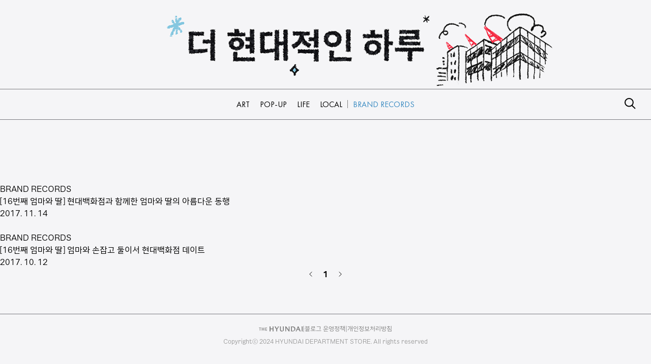

--- FILE ---
content_type: text/html;charset=UTF-8
request_url: https://thehyundai.tistory.com/tag/%EC%B6%94%EC%96%B5%EC%97%AC%ED%96%89
body_size: 27958
content:
<!DOCTYPE html>
<html lang="ko">
                                                                                  <head>
                <script type="text/javascript">if (!window.T) { window.T = {} }
window.T.config = {"TOP_SSL_URL":"https://www.tistory.com","PREVIEW":false,"ROLE":"guest","PREV_PAGE":"","NEXT_PAGE":"","BLOG":{"id":2062045,"name":"thehyundai","title":"현대백화점 공식블로그","isDormancy":false,"nickName":"더현대","status":"open","profileStatus":"normal"},"NEED_COMMENT_LOGIN":false,"COMMENT_LOGIN_CONFIRM_MESSAGE":"","LOGIN_URL":"https://www.tistory.com/auth/login/?redirectUrl=https://thehyundai.tistory.com/tag/%25EC%25B6%2594%25EC%2596%25B5%25EC%2597%25AC%25ED%2596%2589","DEFAULT_URL":"https://thehyundaiblog.com","USER":{"name":null,"homepage":null,"id":0,"profileImage":null},"SUBSCRIPTION":{"status":"none","isConnected":false,"isPending":false,"isWait":false,"isProcessing":false,"isNone":true},"IS_LOGIN":false,"HAS_BLOG":false,"IS_SUPPORT":false,"IS_SCRAPABLE":false,"TOP_URL":"http://www.tistory.com","JOIN_URL":"https://www.tistory.com/member/join","PHASE":"prod","ROLE_GROUP":"visitor"};
window.T.entryInfo = null;
window.appInfo = {"domain":"tistory.com","topUrl":"https://www.tistory.com","loginUrl":"https://www.tistory.com/auth/login","logoutUrl":"https://www.tistory.com/auth/logout"};
window.initData = {};

window.TistoryBlog = {
    basePath: "",
    url: "https://thehyundaiblog.com",
    tistoryUrl: "https://thehyundai.tistory.com",
    manageUrl: "https://thehyundai.tistory.com/manage",
    token: "rzXcqhymA67C7Mx/W7qK7SnQX6ap0WnS5n7t6QTp4+HvDAcmsZ3pOUHqvRtikkZ6"
};
var servicePath = "";
var blogURL = "";</script>

                
                
                
                        <!-- BusinessLicenseInfo - START -->
        
            <link href="https://tistory1.daumcdn.net/tistory_admin/userblog/userblog-7c7a62cfef2026f12ec313f0ebcc6daafb4361d7/static/plugin/BusinessLicenseInfo/style.css" rel="stylesheet" type="text/css"/>

            <script>function switchFold(entryId) {
    var businessLayer = document.getElementById("businessInfoLayer_" + entryId);

    if (businessLayer) {
        if (businessLayer.className.indexOf("unfold_license") > 0) {
            businessLayer.className = "business_license_layer";
        } else {
            businessLayer.className = "business_license_layer unfold_license";
        }
    }
}
</script>

        
        <!-- BusinessLicenseInfo - END -->
        <!-- DaumShow - START -->
        <style type="text/css">#daumSearchBox {
    height: 21px;
    background-image: url(//i1.daumcdn.net/imgsrc.search/search_all/show/tistory/plugin/bg_search2_2.gif);
    margin: 5px auto;
    padding: 0;
}

#daumSearchBox input {
    background: none;
    margin: 0;
    padding: 0;
    border: 0;
}

#daumSearchBox #daumLogo {
    width: 34px;
    height: 21px;
    float: left;
    margin-right: 5px;
    background-image: url(//i1.daumcdn.net/img-media/tistory/img/bg_search1_2_2010ci.gif);
}

#daumSearchBox #show_q {
    background-color: transparent;
    border: none;
    font: 12px Gulim, Sans-serif;
    color: #555;
    margin-top: 4px;
    margin-right: 15px;
    float: left;
}

#daumSearchBox #show_btn {
    background-image: url(//i1.daumcdn.net/imgsrc.search/search_all/show/tistory/plugin/bt_search_2.gif);
    width: 37px;
    height: 21px;
    float: left;
    margin: 0;
    cursor: pointer;
    text-indent: -1000em;
}
</style>

        <!-- DaumShow - END -->

        <!-- GoogleAnalytics - START -->
        <script src="https://www.googletagmanager.com/gtag/js?id=UA-182585938-1" async="async"></script>
<script>window.dataLayer = window.dataLayer || [];
function gtag(){dataLayer.push(arguments);}
gtag('js', new Date());
gtag('config','UA-182585938-1', {
    cookie_domain: 'thehyundai.tistory.com',
    cookie_flags: 'max-age=0;domain=.tistory.com',
    cookie_expires: 7 * 24 * 60 * 60 // 7 days, in seconds
});</script>

        <!-- GoogleAnalytics - END -->

<!-- MetaTag - START -->
<meta name="google-site-verification" content="H_PAHoClOJa45WuIEmv_oFvw0LNznSzin00bNFXSbdY"/>
<!-- MetaTag - END -->

<!-- System - START -->

<!-- System - END -->

        <!-- GoogleSearchConsole - START -->
        
<!-- BEGIN GOOGLE_SITE_VERIFICATION -->
<meta name="google-site-verification" content="yocMixALnlsnhrI-V0V7R69HpGwYRZ3V6BvV-nkkTEM"/>
<!-- END GOOGLE_SITE_VERIFICATION -->

        <!-- GoogleSearchConsole - END -->

        <!-- TistoryProfileLayer - START -->
        <link href="https://tistory1.daumcdn.net/tistory_admin/userblog/userblog-7c7a62cfef2026f12ec313f0ebcc6daafb4361d7/static/plugin/TistoryProfileLayer/style.css" rel="stylesheet" type="text/css"/>
<script type="text/javascript" src="https://tistory1.daumcdn.net/tistory_admin/userblog/userblog-7c7a62cfef2026f12ec313f0ebcc6daafb4361d7/static/plugin/TistoryProfileLayer/script.js"></script>

        <!-- TistoryProfileLayer - END -->

                
                <meta http-equiv="X-UA-Compatible" content="IE=Edge">
<meta name="format-detection" content="telephone=no">
<script src="//t1.daumcdn.net/tistory_admin/lib/jquery/jquery-3.5.1.min.js" integrity="sha256-9/aliU8dGd2tb6OSsuzixeV4y/faTqgFtohetphbbj0=" crossorigin="anonymous"></script>
<script type="text/javascript" src="//t1.daumcdn.net/tiara/js/v1/tiara-1.2.0.min.js"></script><meta name="referrer" content="always"/>
<meta name="google-adsense-platform-account" content="ca-host-pub-9691043933427338"/>
<meta name="google-adsense-platform-domain" content="tistory.com"/>
<meta name="description" content="현대백화점(The HYUNDAI) 공식블로그입니다."/>

    <!-- BEGIN OPENGRAPH -->
    <meta property="og:type" content="website"/>
<meta property="og:url" content="https://thehyundaiblog.com"/>
<meta property="og:site_name" content="현대백화점 공식블로그"/>
<meta property="og:title" content="'추억여행' 태그의 글 목록"/>
<meta property="og:description" content="현대백화점(The HYUNDAI) 공식블로그입니다."/>
<meta property="og:image" content="https://img1.daumcdn.net/thumb/R800x0/?scode=mtistory2&fname=https%3A%2F%2Ft1.daumcdn.net%2Fcfile%2Ftistory%2F237FDA4F589C512514"/>
<meta property="og:article:author" content="'더현대'"/>
    <!-- END OPENGRAPH -->

    <!-- BEGIN TWITTERCARD -->
    <meta name="twitter:card" content="summary_large_image"/>
<meta name="twitter:site" content="@TISTORY"/>
<meta name="twitter:title" content="'추억여행' 태그의 글 목록"/>
<meta name="twitter:description" content="현대백화점(The HYUNDAI) 공식블로그입니다."/>
<meta property="twitter:image" content="https://img1.daumcdn.net/thumb/R800x0/?scode=mtistory2&fname=https%3A%2F%2Ft1.daumcdn.net%2Fcfile%2Ftistory%2F237FDA4F589C512514"/>
    <!-- END TWITTERCARD -->
<script type="module" src="https://tistory1.daumcdn.net/tistory_admin/userblog/userblog-7c7a62cfef2026f12ec313f0ebcc6daafb4361d7/static/pc/dist/index.js" defer=""></script>
<script type="text/javascript" src="https://tistory1.daumcdn.net/tistory_admin/userblog/userblog-7c7a62cfef2026f12ec313f0ebcc6daafb4361d7/static/pc/dist/index-legacy.js" defer="" nomodule="true"></script>
<script type="text/javascript" src="https://tistory1.daumcdn.net/tistory_admin/userblog/userblog-7c7a62cfef2026f12ec313f0ebcc6daafb4361d7/static/pc/dist/polyfills-legacy.js" defer="" nomodule="true"></script>
<link rel="stylesheet" type="text/css" href="https://t1.daumcdn.net/tistory_admin/www/style/font.css"/>
<link rel="stylesheet" type="text/css" href="https://tistory1.daumcdn.net/tistory_admin/userblog/userblog-7c7a62cfef2026f12ec313f0ebcc6daafb4361d7/static/style/content.css"/>
<link rel="stylesheet" type="text/css" href="https://tistory1.daumcdn.net/tistory_admin/userblog/userblog-7c7a62cfef2026f12ec313f0ebcc6daafb4361d7/static/pc/dist/index.css"/>
<link rel="stylesheet" type="text/css" href="https://tistory1.daumcdn.net/tistory_admin/userblog/userblog-7c7a62cfef2026f12ec313f0ebcc6daafb4361d7/static/style/uselessPMargin.css"/>
<script type="text/javascript">(function() {
    var tjQuery = jQuery.noConflict(true);
    window.tjQuery = tjQuery;
    window.orgjQuery = window.jQuery; window.jQuery = tjQuery;
    window.jQuery = window.orgjQuery; delete window.orgjQuery;
})()</script>
<script type="text/javascript" src="https://tistory1.daumcdn.net/tistory_admin/userblog/userblog-7c7a62cfef2026f12ec313f0ebcc6daafb4361d7/static/script/base.js"></script>
<script type="text/javascript" src="//developers.kakao.com/sdk/js/kakao.min.js"></script>

                
    <!-- Google Tag Manager -->
    <script>
      (function (w, d, s, l, i) {
        w[l] = w[l] || [];
        w[l].push({ "gtm.start": new Date().getTime(), event: "gtm.js" });
        var f = d.getElementsByTagName(s)[0],
          j = d.createElement(s),
          dl = l != "dataLayer" ? "&l=" + l : "";
        j.async = true;
        j.src = "https://www.googletagmanager.com/gtm.js?id=" + i + dl;
        f.parentNode.insertBefore(j, f);
      })(window, document, "script", "dataLayer", "GTM-KBHTV5RV");
    </script>
    <!-- End Google Tag Manager -->

    <!-- Google Tag Manager -->
    <script>
      (function (w, d, s, l, i) {
        w[l] = w[l] || [];
        w[l].push({
          "gtm.start": new Date().getTime(),
          event: "gtm.js",
        });
        var f = d.getElementsByTagName(s)[0],
          j = d.createElement(s),
          dl = l != "dataLayer" ? "&l=" + l : "";
        j.async = true;
        j.src = "https://www.googletagmanager.com/gtm.js?id=" + i + dl;
        f.parentNode.insertBefore(j, f);
      })(window, document, "script", "dataLayer", "GTM-T9JXJBK");
    </script>
    <!-- End Google Tag Manager -->
    <meta charset="UTF-8" />
    <meta
      name="viewport"
      content="user-scalable=no, initial-scale=1.0, maximum-scale=1.0, minimum-scale=1.0, width=device-width"
    />
    <title>'추억여행' 태그의 글 목록</title>
    <link rel="stylesheet" href="https://tistory1.daumcdn.net/tistory/2062045/skin/style.css?_version_=1748308259" />
    <script src="//t1.daumcdn.net/tistory_admin/lib/jquery/jquery-1.12.4.min.js"></script>
    <link rel="stylesheet" href="https://tistory1.daumcdn.net/tistory/2062045/skin/images/swiper.min.css?_version_=1748308259" />
    <link rel="stylesheet" href="https://tistory1.daumcdn.net/tistory/2062045/skin/images/renewal2024.css?v=240514&_version_=1748308259" />
    <script src="https://tistory1.daumcdn.net/tistory/2062045/skin/images/swiper.min.js?_version_=1748308259"></script>
    <script src="https://tistory1.daumcdn.net/tistory/2062045/skin/images/tocbot.min.js?_version_=1748308259"></script>
    <meta
      name="naver-site-verification"
      content="953d87854214db0d990b4f9d57bb0f2653b79e0d"
    />
  
                
                
                <style type="text/css">.another_category {
    border: 1px solid #E5E5E5;
    padding: 10px 10px 5px;
    margin: 10px 0;
    clear: both;
}

.another_category h4 {
    font-size: 12px !important;
    margin: 0 !important;
    border-bottom: 1px solid #E5E5E5 !important;
    padding: 2px 0 6px !important;
}

.another_category h4 a {
    font-weight: bold !important;
}

.another_category table {
    table-layout: fixed;
    border-collapse: collapse;
    width: 100% !important;
    margin-top: 10px !important;
}

* html .another_category table {
    width: auto !important;
}

*:first-child + html .another_category table {
    width: auto !important;
}

.another_category th, .another_category td {
    padding: 0 0 4px !important;
}

.another_category th {
    text-align: left;
    font-size: 12px !important;
    font-weight: normal;
    word-break: break-all;
    overflow: hidden;
    line-height: 1.5;
}

.another_category td {
    text-align: right;
    width: 80px;
    font-size: 11px;
}

.another_category th a {
    font-weight: normal;
    text-decoration: none;
    border: none !important;
}

.another_category th a.current {
    font-weight: bold;
    text-decoration: none !important;
    border-bottom: 1px solid !important;
}

.another_category th span {
    font-weight: normal;
    text-decoration: none;
    font: 10px Tahoma, Sans-serif;
    border: none !important;
}

.another_category_color_gray, .another_category_color_gray h4 {
    border-color: #E5E5E5 !important;
}

.another_category_color_gray * {
    color: #909090 !important;
}

.another_category_color_gray th a.current {
    border-color: #909090 !important;
}

.another_category_color_gray h4, .another_category_color_gray h4 a {
    color: #737373 !important;
}

.another_category_color_red, .another_category_color_red h4 {
    border-color: #F6D4D3 !important;
}

.another_category_color_red * {
    color: #E86869 !important;
}

.another_category_color_red th a.current {
    border-color: #E86869 !important;
}

.another_category_color_red h4, .another_category_color_red h4 a {
    color: #ED0908 !important;
}

.another_category_color_green, .another_category_color_green h4 {
    border-color: #CCE7C8 !important;
}

.another_category_color_green * {
    color: #64C05B !important;
}

.another_category_color_green th a.current {
    border-color: #64C05B !important;
}

.another_category_color_green h4, .another_category_color_green h4 a {
    color: #3EA731 !important;
}

.another_category_color_blue, .another_category_color_blue h4 {
    border-color: #C8DAF2 !important;
}

.another_category_color_blue * {
    color: #477FD6 !important;
}

.another_category_color_blue th a.current {
    border-color: #477FD6 !important;
}

.another_category_color_blue h4, .another_category_color_blue h4 a {
    color: #1960CA !important;
}

.another_category_color_violet, .another_category_color_violet h4 {
    border-color: #E1CEEC !important;
}

.another_category_color_violet * {
    color: #9D64C5 !important;
}

.another_category_color_violet th a.current {
    border-color: #9D64C5 !important;
}

.another_category_color_violet h4, .another_category_color_violet h4 a {
    color: #7E2CB5 !important;
}
</style>

                
                <link rel="stylesheet" type="text/css" href="https://tistory1.daumcdn.net/tistory_admin/userblog/userblog-7c7a62cfef2026f12ec313f0ebcc6daafb4361d7/static/style/revenue.css"/>
<link rel="canonical" href="https://thehyundaiblog.com"/>

<!-- BEGIN STRUCTURED_DATA -->
<script type="application/ld+json">
    {"@context":"http://schema.org","@type":"WebSite","url":"/","potentialAction":{"@type":"SearchAction","target":"/search/{search_term_string}","query-input":"required name=search_term_string"}}
</script>
<!-- END STRUCTURED_DATA -->
<link rel="stylesheet" type="text/css" href="https://tistory1.daumcdn.net/tistory_admin/userblog/userblog-7c7a62cfef2026f12ec313f0ebcc6daafb4361d7/static/style/dialog.css"/>
<link rel="stylesheet" type="text/css" href="//t1.daumcdn.net/tistory_admin/www/style/top/font.css"/>
<link rel="stylesheet" type="text/css" href="https://tistory1.daumcdn.net/tistory_admin/userblog/userblog-7c7a62cfef2026f12ec313f0ebcc6daafb4361d7/static/style/postBtn.css"/>
<link rel="stylesheet" type="text/css" href="https://tistory1.daumcdn.net/tistory_admin/userblog/userblog-7c7a62cfef2026f12ec313f0ebcc6daafb4361d7/static/style/tistory.css"/>
<script type="text/javascript" src="https://tistory1.daumcdn.net/tistory_admin/userblog/userblog-7c7a62cfef2026f12ec313f0ebcc6daafb4361d7/static/script/common.js"></script>

                
                </head>

                                                  <body
    id="tt-body-tag"
    class="tt-body-tag layout-wide color-bright post-type-text paging-view-more"
  >
                
                
                
    <!-- Google Tag Manager (noscript) -->
    <noscript
      ><iframe
        src="https://www.googletagmanager.com/ns.html?id=GTM-KBHTV5RV"
        height="0"
        width="0"
        style="display: none; visibility: hidden"
      ></iframe
    ></noscript>
    <!-- End Google Tag Manager (noscript) -->

    <!-- Google Tag Manager (noscript) -->
    <noscript
      ><iframe
        src="https://www.googletagmanager.com/ns.html?id=GTM-T9JXJBK"
        height="0"
        width="0"
        style="display: none; visibility: hidden"
      ></iframe
    ></noscript>
    <!-- End Google Tag Manager (noscript) -->
    
      <div id="acc-nav">
        <a href="#content">본문 바로가기</a>
      </div>
      <div id="wrap">
        <header class="header">
          <a class="logo" href="https://thehyundaiblog.com/">
            <!-- PC 배너 -->
            <img src="https://tistory1.daumcdn.net/tistory/2062045/skin/images/banner.png" alt="더 현대적인 하루" / class="pc">
            <!-- 모바일 배너 -->
            <img src="https://tistory1.daumcdn.net/tistory/2062045/skin/images/banner_m.png" alt="더 현대적인 하루" /
            class="mobile">
          </a>
          <div class="search-container hide" style="display: none">
            <div class="search-content">
              <a href="javascript:;" class="button-search-close"
                ><img src="https://tistory1.daumcdn.net/tistory/2062045/skin/images/search_closed.png"
              /></a>
              <div class="search-title">
                <div class="search-text">Search</div>
                <div class="search-wrap">
                  <input
                    type="text"
                    id="search"
                    name="search"
                    value=""
                    autofocus
                  />
                </div>
              </div>
              <div class="help">검색어 입력 후 엔터키를 눌러주세요.</div>
              <div class="hash-wrap">
                <ul></ul>
              </div>
              <script type="text/javascript">
                jQuery(document).ready(function () {
                  var words = ["팝업", "전시", "선물"];
                  var html = "";
                  for (i = 0; i < words.length; i++) {
                    html +=
                      "<li><a href='javascript:;' class='button-hash' data-keyword='" +
                      words[i] +
                      "'>#" +
                      words[i] +
                      "</a></li>";
                  }
                  $(".hash-wrap ul").html(html);

                  if (location.pathname.toLowerCase() == "/category/notice") {
                    $(".post-item").each(function () {
                      if (
                        $(this).find(".title").html() ==
                        "현대백화점 블로그 개인정보처리방침"
                      ) {
                        $(this).hide();
                      }
                    });
                  }
                });
              </script>
            </div>
          </div>
        </header>
        <nav id="gnb-wrap">
          <div class="inner">
            <ul>
              <li>
                <a href="/category/ART">
                  <div>
                    ART
                    <div class="animation"></div>
                  </div>
                </a>
              </li>
              <li>
                <a href="/category/POP-UP">
                  <div>
                    POP-UP
                    <div class="animation"></div>
                  </div>
                </a>
              </li>
              <li>
                <a href="/category/LIFE">
                  <div>
                    LIFE
                    <div class="animation"></div>
                  </div>
                </a>
              </li>
              <li>
                <a href="/category/LOCAL">
                  <div>
                    LOCAL
                    <div class="animation"></div>
                  </div>
                </a>
              </li>
              <li class="spacer"></li>
              <li class="blue">
                <a href="/category/BRAND%20RECORDS">
                  <div>
                    BRAND RECORDS
                    <div class="animation"></div>
                  </div>
                </a>
              </li>
            </ul>
            <button href="javascript:;" class="button-search-open">
              <img src="https://tistory1.daumcdn.net/tistory/2062045/skin/images/2024_search.svg" alt="검색" />
            </button>
          </div>
        </nav>
        
        <div class="contents-wrap">
          
            <div class="contents-title">
              <div class="contents-image">
                
              </div>
            </div>
            <!-- <div class="contents">
            
          </div> -->
          
          
          <div class="contents">
                  
          
    
      <div class="post-box">
        <a href="/entry/16th-Mom-Daughter-Tour">
          <img src="https://t1.daumcdn.net/cfile/tistory/9907CC335A03FFBC18" alt=""
          />
        </a>
        <div class="text-box">
          <a class="category" href="/category/BRAND%20RECORDS"
            >BRAND RECORDS</a
          >
          <a class="title" href="/entry/16th-Mom-Daughter-Tour"
            >[16번째 엄마와 딸] 현대백화점과 함께한 엄마와 딸의 아름다운 동행</a
          >
          <div class="date">
            2017.
            11.
            14
          </div>
        </div>
      </div>
    
    
  
          
      
          
    
      <div class="post-box">
        <a href="/entry/16th-Mom-Daughter">
          <img src="https://t1.daumcdn.net/cfile/tistory/998CB63359DEFA5D02" alt=""
          />
        </a>
        <div class="text-box">
          <a class="category" href="/category/BRAND%20RECORDS"
            >BRAND RECORDS</a
          >
          <a class="title" href="/entry/16th-Mom-Daughter"
            >[16번째 엄마와 딸] 엄마와 손잡고 둘이서 현대백화점 데이트</a
          >
          <div class="date">
            2017.
            10.
            12
          </div>
        </div>
      </div>
    
    
  
          
      
          </div>
        </div>
        
        

        
          <div class="contents-pagination">
            <a  class="prev no-more-prev"
              ><svg
                width="20"
                height="20"
                viewBox="0 0 20 20"
                fill="none"
                xmlns="http://www.w3.org/2000/svg"
              >
                <path d="M12.25 14.5L7.75 10L12.25 5.5" stroke="black" />
              </svg>
            </a>
            <div class="paging-wrap">
              
                <a href="/tag/%EC%B6%94%EC%96%B5%EC%97%AC%ED%96%89?page=1"><span class="selected">1</span></a>
              
            </div>
            <a  class="next no-more-next"
              ><svg
                width="20"
                height="20"
                viewBox="0 0 20 20"
                fill="none"
                xmlns="http://www.w3.org/2000/svg"
              >
                <path d="M7.75 5.5L12.25 10L7.75 14.5" stroke="black" />
              </svg>
            </a>
          </div>
        
        <footer id="footer">
          <ul class="btn_wrap">
            <li>
              <a href="/"
                ><img src="https://tistory1.daumcdn.net/tistory/2062045/skin/images/2024_footer_logo.svg" alt="THE HYUNDAI"
              /></a>
            </li>
            <li>|</li>
            <li>
              <a href="/11">블로그 운영정책</a>
            </li>
            <li>|</li>
            <li>
              <a href="/12">개인정보처리방침</a>
            </li>
          </ul>
          <div class="copyright">
            Copyrightⓒ 2024 HYUNDAI DEPARTMENT STORE. All rights reserved
          </div>
        </footer>
      </div>
      <script type="text/javascript" src="https://tistory1.daumcdn.net/tistory/2062045/skin/images/instafeed.min.js?_version_=1748308259"></script>
      <script src="https://tistory1.daumcdn.net/tistory/2062045/skin/images/script.js?_version_=1748308259"></script>
      <script src="https://tistory1.daumcdn.net/tistory/2062045/skin/images/custom.js?_version_=1748308259"></script>
      <script src="https://tistory1.daumcdn.net/tistory/2062045/skin/images/renewal2024.js?v=240514&_version_=1748308259"></script>
    
    <!-- <div class="floating-banner">
    <a href="/category/CREATOR">
      <img src="./images/floating_banner.jpg" alt="floating banner" />
    </a>
  </div> -->
  <div class="#menubar menu_toolbar toolbar_lb">
  <h2 class="screen_out">티스토리툴바</h2>
</div>
<div class="#menubar menu_toolbar "></div>
<div class="layer_tooltip">
  <div class="inner_layer_tooltip">
    <p class="desc_g"></p>
  </div>
</div>
<div id="editEntry" style="position:absolute;width:1px;height:1px;left:-100px;top:-100px"></div>


                        <!-- CallBack - START -->
        <script>                    (function () { 
                        var blogTitle = '현대백화점 공식블로그';
                        
                        (function () {
    function isShortContents () {
        return window.getSelection().toString().length < 30;
    }
    function isCommentLink (elementID) {
        return elementID === 'commentLinkClipboardInput'
    }

    function copyWithSource (event) {
        if (isShortContents() || isCommentLink(event.target.id)) {
            return;
        }
        var range = window.getSelection().getRangeAt(0);
        var contents = range.cloneContents();
        var temp = document.createElement('div');

        temp.appendChild(contents);

        var url = document.location.href;
        var decodedUrl = decodeURI(url);
        var postfix = ' [' + blogTitle + ':티스토리]';

        event.clipboardData.setData('text/plain', temp.innerText + '\n출처: ' + decodedUrl + postfix);
        event.clipboardData.setData('text/html', '<pre data-ke-type="codeblock">' + temp.innerHTML + '</pre>' + '출처: <a href="' + url + '">' + decodedUrl + '</a>' + postfix);
        event.preventDefault();
    }

    document.addEventListener('copy', copyWithSource);
})()

                    })()</script>

        <!-- CallBack - END -->

<!-- DragSearchHandler - START -->
<script src="//search1.daumcdn.net/search/statics/common/js/g/search_dragselection.min.js"></script>

<!-- DragSearchHandler - END -->

        <!-- NaverAnalytics - START -->
        <script type="text/javascript" src="//wcs.naver.net/wcslog.js"></script>
<script type="text/javascript">if(!wcs_add) var wcs_add = {};
   wcs_add["wa"] = encodeURI("25b4049775eff0");
   wcs_do();</script>

        <!-- NaverAnalytics - END -->

                
                <div style="margin:0; padding:0; border:none; background:none; float:none; clear:none; z-index:0"></div>
<script type="text/javascript" src="https://tistory1.daumcdn.net/tistory_admin/userblog/userblog-7c7a62cfef2026f12ec313f0ebcc6daafb4361d7/static/script/common.js"></script>
<script type="text/javascript">window.roosevelt_params_queue = window.roosevelt_params_queue || [{channel_id: 'dk', channel_label: '{tistory}'}]</script>
<script type="text/javascript" src="//t1.daumcdn.net/midas/rt/dk_bt/roosevelt_dk_bt.js" async="async"></script>

                
                <script>window.tiara = {"svcDomain":"user.tistory.com","section":"블로그","trackPage":"태그목록_보기","page":"태그","key":"2062045","customProps":{"userId":"0","blogId":"2062045","entryId":"null","role":"guest","trackPage":"태그목록_보기","filterTarget":false},"entry":null,"kakaoAppKey":"3e6ddd834b023f24221217e370daed18","appUserId":"null","thirdProvideAgree":null}</script>
<script type="module" src="https://t1.daumcdn.net/tistory_admin/frontend/tiara/v1.0.6/index.js"></script>
<script src="https://t1.daumcdn.net/tistory_admin/frontend/tiara/v1.0.6/polyfills-legacy.js" nomodule="true" defer="true"></script>
<script src="https://t1.daumcdn.net/tistory_admin/frontend/tiara/v1.0.6/index-legacy.js" nomodule="true" defer="true"></script>

                </body>
</html>


--- FILE ---
content_type: image/svg+xml
request_url: https://tistory1.daumcdn.net/tistory/2062045/skin/images/2024_search.svg
body_size: 190
content:
<svg width="22" height="22" viewBox="0 0 22 22" fill="none" xmlns="http://www.w3.org/2000/svg">
<path d="M21 21L14.2231 14.3871M16.8678 8.74194C16.8678 13.0177 13.3156 16.4839 8.93388 16.4839C4.55212 16.4839 1 13.0177 1 8.74194C1 4.46618 4.55212 1 8.93388 1C13.3156 1 16.8678 4.46618 16.8678 8.74194Z" stroke="black" stroke-width="2"/>
</svg>
